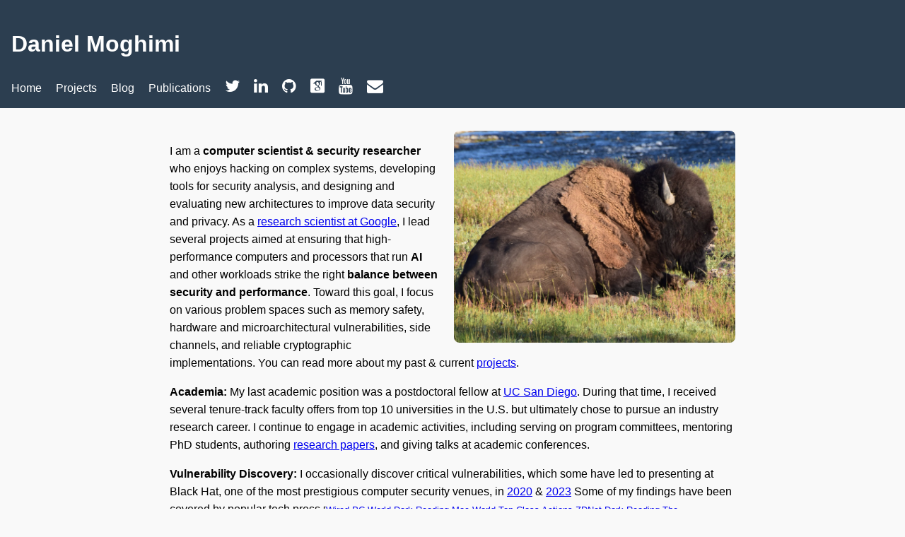

--- FILE ---
content_type: text/html; charset=utf-8
request_url: https://moghimi.org/
body_size: 2151
content:
<!DOCTYPE html>
<html>
<head>
    <meta charset="UTF-8">
    <title>Daniel Moghimi &#8212; Daniel Moghimi</title>
    <link rel="stylesheet" href="css/style.css">
    <link href="https://stackpath.bootstrapcdn.com/font-awesome/4.7.0/css/font-awesome.min.css" rel="stylesheet"
    integrity="sha384-wvfXpqpZZVQGK6TAh5PVlGOfQNHSoD2xbE+QkPxCAFlNEevoEH3Sl0sibVcOQVnN" crossorigin="anonymous">
    <link rel="stylesheet" href="https://cdn.rawgit.com/jpswalsh/academicons/master/css/academicons.min.css">
</head>
<body>
    <header>
        <h1>Daniel Moghimi</h1>
        <nav>
            <a href="index.html">Home</a>
            <a href="projects.html">Projects</a>
            <a href="blog.html">Blog</a>
            <a href="publications.html">Publications</a>       
            <a href="https://twitter.com/flowyroll"><i class="fa fa-twitter" style="font-size:23px"></i></a>
            <a href="https://www.linkedin.com/in/flowyroll"><i class="fa fa-linkedin" style="font-size:23px"></i></a>
            <a href="http://github.com/flowyroll"><i class="fa fa-github" style="font-size:23px"></i></a>
            <a href="https://scholar.google.com/citations?user=OXLo0LMAAAAJ&amp;hl=en"><i class="fa ai ai-google-scholar-square" style="font-size:23px"></i></a>
            <a href="https://www.youtube.com/playlist?list=PLdqUUPqbL3gRFOP5kUQHO4cPR5mBOj4XM&amp;hl=en"><i class="fa fa-youtube" style="font-size:23px"></i></a>
            <a href="mailto:danielmm@google.com"><i class="fa fa-envelope" style="font-size:23px"></i></a>
        </nav>
    </header>
    <main><img src="assets/profile.png" alt="Profile" class="profile">
<p>I am a <b>computer scientist & security researcher</b> who enjoys hacking on complex systems, developing tools for security analysis, and designing and evaluating new architectures to improve data security and privacy.

As a <a href="https://research.google/people/108392/?&type=google">research scientist at Google</a>, I lead several projects aimed at ensuring that high-performance computers and processors that run <b>AI</b> and other workloads strike the right <b>balance between security and performance</b>.

Toward this goal, I focus on various problem spaces such as memory safety, hardware and microarchitectural vulnerabilities, side channels, and reliable cryptographic implementations.  

You can read more about my past & current <a href="projects.html">projects</a>.
</p>

<p>
<b>Academia: </b>My last academic position was a postdoctoral fellow at <a href="https://ucsd.edu/">UC San Diego</a>. During that time, I received several tenure-track faculty offers from top 10 universities in the U.S. but ultimately chose to pursue an industry research career.

I continue to engage in academic activities, including serving on program committees, mentoring PhD students, authoring <a href="publications.html">research papers</a>, and giving talks at academic conferences. 
</p>

<p>
<b>Vulnerability Discovery: </b>I occasionally discover critical vulnerabilities, which some have led to presenting at Black Hat, one of the most prestigious computer security venues, in <a href="https://www.youtube.com/watch?v=QGKEwmMqwxE">2020</a> & <a href="https://www.youtube.com/watch?v=JLHh_oViXl8">2023</a>

Some of my findings have been covered by popular tech press <small>[<a href="https://www.wired.com/story/downfall-flaw-intel-chips/">Wired</a>,<a href="https://www.pcworld.com/article/2025589/downfall-serious-security-vulnerability-in-billions-of-intel-cpus-how-to-protect-yourself.html">PC World</a>,<a href="https://www.darkreading.com/threat-intelligence/downfall-bug-billions-intel-cpus-design-flaw">Dark Reading</a>,<a href="https://www.macworld.com/article/2026071/intel-downfall-vulnerability-skylake-macs-mitigation.html">Mac World</a>,<a href="https://topclassactions.com/category/lawsuit-settlements/investigations/">Top Class Actions</a>,<a href="https://www.zdnet.com/article/fpga-cards-can-be-abused-for-faster-and-more-reliable-rowhammer-attacks/">ZDNet</a>,<a href="https://www.darkreading.com/vulnerabilities---threats/researchers-develop-new-side-channel-attacks-on-intel-cpus/d/d-id/1337287">Dark Reading</a>,<a href="https://www.theregister.co.uk/2020/03/10/lvi_intel_cpu_attack/">The Register</a>,<a href="https://www.zdnet.com/article/intel-cpus-vulnerable-to-new-lvi-attacks/">ZDNet</a>,<a href="https://www.tomshardware.com/news/load-value-injection-vulnerability-found-in-intel-chips">tom’s Hardware</a>,<a href="https://www.darkreading.com/application-security/tpm-fail-what-it-means-and-what-to-do-about-it/a/d-id/1336392">Dark Reading</a>,<a href="https://thehackernews.com/2019/11/tpm-encryption-keys-hacking.html">Hacker News</a>,<a href="https://www.theregister.co.uk/2019/11/12/don/">The Register</a>,<a href="https://www.zdnet.com/article/tpm-fail-vulnerabilities-impact-tpm-chips-in-desktops-laptops-servers/">ZDNet</a>,<a href="https://searchsecurity.techtarget.com/news/252463531/ZombieLoad-More-side-channel-attacks-put-Intel-chips-at-risk">Tech Target</a>,<a href="https://www.wired.com/story/intel-mds-attack-speculative-execution-buffer/">Wired</a>,<a href="https://www.theregister.co.uk/2019/03/05/spoiler_intel_processor_flaw/">The Register</a>,<a href="https://www.zdnet.com/article/all-intel-chips-open-to-new-spoiler-non-spectre-attack-dont-expect-a-quick-fix/">ZDNet</a>,<a href="https://www.forbes.com/sites/kenkam/2019/03/05/new-intel-cpu-vulnerability-bodes-well-for-amd/#16d102c77961">Forbes</a>]</small>.

<p>I recently started a security <a href="blog.html">blog</a> after several years of posting on <a href="https://x.com/flowyroll">Twitter/X</a> & <a href="https://www.linkedin.com/in/flowyroll/">Linkedin</a>.</p>    </main>
    <footer>
        &copy; 2025 Daniel Moghimi</a>
    </footer>
</body>
</html>

--- FILE ---
content_type: text/css; charset=utf-8
request_url: https://moghimi.org/css/style.css
body_size: -130
content:
body {
    font-family: sans-serif;
    margin: 0;
    padding: 0;
    line-height: 1.6;
    background-color: #f9f9f9;
}
header {
    background-color: #2c3e50;
    color: white;
    padding: 1rem;
}
nav a {
    margin-right: 1rem;
    color: white;
    text-decoration: none;
}
main {
    padding: 2rem;
    max-width: 800px;
    margin: auto;
}
footer {
    background-color: #2c3e50;
    color: white;
    text-align: center;
    padding: 1rem;
    margin-top: 2rem;
}
img.profile {
    float: right;
    height: 300px;
    margin-left: 20px;
    border-radius: 8px;
}

img[alt=drawing] { 
    max-width: 75%; 
    height: auto;
    display: block; /* Make the image a block-level element */
    margin-left: auto; /* Set left margin to auto */
    margin-right: auto; /* Set right margin to auto */
}
